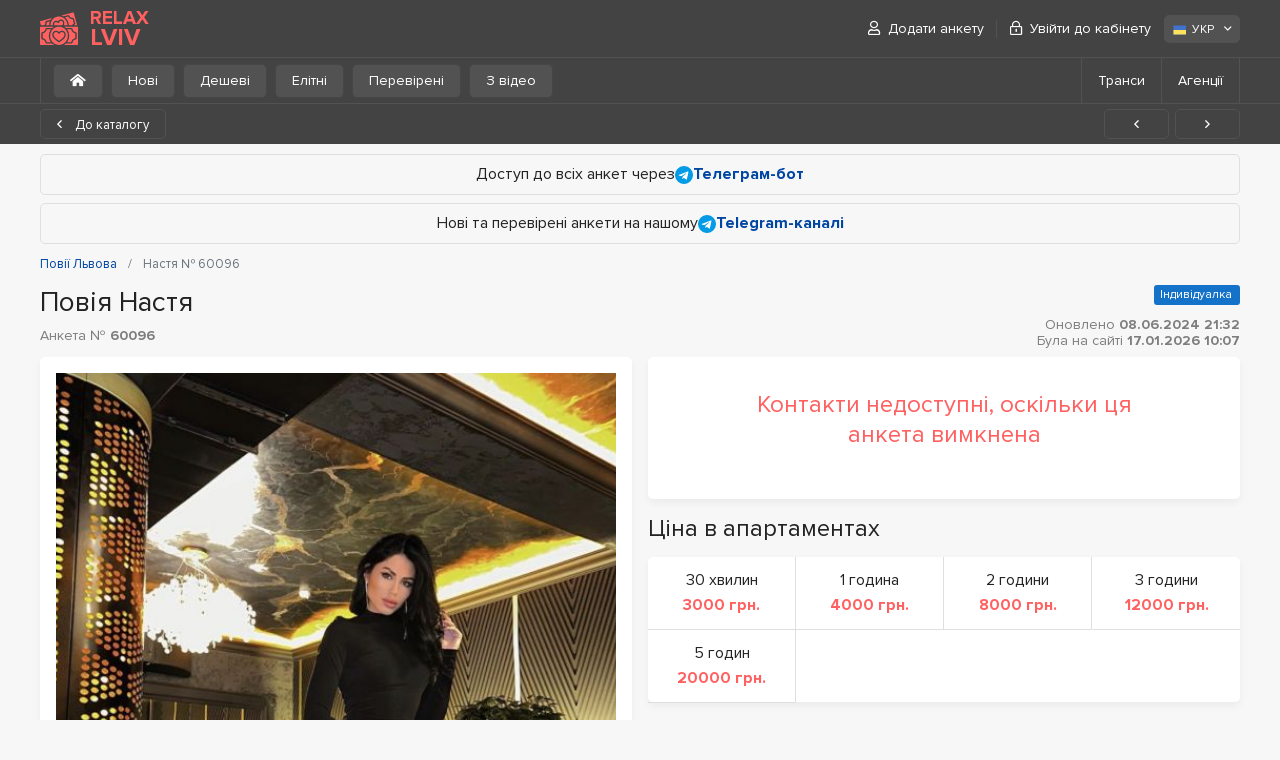

--- FILE ---
content_type: text/html; charset=UTF-8
request_url: https://relaxlviv.com/uk/60096/
body_size: 6651
content:
<!DOCTYPE html>
<html lang="uk-UA">
<head>
	<meta charset="utf-8">
	<meta http-equiv="X-UA-Compatible" content="IE=Edge">
	<meta name="viewport" content="width=device-width">
	<title>Настя  – повії Львова – № 60096 – RelaxLviv</title>
	<meta name="description" content="Анкета повії Львова з № 60096 на ім'я Настя. Надаю інтим-послуги. ... Телефонуйте!">
	<link rel="stylesheet" href="/frontend/promo/css/styles.css" type="text/css">
	<link rel="stylesheet" href="/frontend/promo/css/styles-profile.css" type="text/css" >

	
	<link rel="apple-touch-icon" sizes="152x152" href="/frontend/promo/images/favicons/apple-touch-icon.png">
	<link rel="icon" type="image/png" sizes="32x32" href="/frontend/promo/images/favicons/favicon-32x32.png">
	<link rel="icon" type="image/png" sizes="16x16" href="/frontend/promo/images/favicons/favicon-16x16.png">
	<link rel="shortcut icon" href="/frontend/promo/images/favicons/favicon.ico">
	<link rel="manifest" href="/frontend/promo/images/favicons/site.webmanifest">
	<link rel="mask-icon" href="/frontend/promo/images/favicons/safari-pinned-tab.svg" color="#373737">
	<meta name="msapplication-TileColor" content="#373737">
	<meta name="msapplication-config" content="/frontend/promo/images/favicons/site.webmanifest">
	<meta name="theme-color" content="#373737">

	<link rel="canonical" href="https://relaxlviv.com/uk/60096/" >
	<link rel="alternate" hreflang="ru-UA" href="https://relaxlviv.com/60096/">
<link rel="alternate" hreflang="en" href="https://relaxlviv.com/en/60096/">
<link rel="alternate" hreflang="uk-UA" href="https://relaxlviv.com/uk/60096/">

	<!-- Google tag (gtag.js) -->
<script async src="https://www.googletagmanager.com/gtag/js?id=G-984S22SJ0N"></script>
<script>
  window.dataLayer = window.dataLayer || [];
  function gtag(){dataLayer.push(arguments);}
  gtag('js', new Date());

  gtag('config', 'G-984S22SJ0N');
</script>
</head>
<body>
		
	<header id="header" >
		<div class="container">
			<div class="row">
				<div class="col">
					<a href="https://relaxlviv.com/uk/"><div class="d-flex align-items-center">
                <img src="/frontend/promo/images/logo.svg" alt="RelaxLviv.com">
                <div class="site-name">
                  <div>RELAX</div>
                  <div>LVIV</div>
                </div>
              </div></a>
					<a href="#" class="mb-burger" title="Меню"><i class="far fa-bars"></i></a>
					<nav id="user-menu">
						<ul class="menu">
							    <li><a href="/uk/register/"><i class="far fa-user"></i> Додати анкету</a></li>
				    <li><a href="/uk/login/" data-toggle="modal" data-target="#login-popup" data-remote="/ajax/login.php?lang=ukr"><i class="far fa-lock-alt"></i> Увійти до кабінету</a></li>
						</ul>

						<div class="lang">
							<div class="dropdown">
								<span class="btn btn-light" role="button" data-toggle="dropdown" aria-haspopup="true" aria-expanded="false">
									<img src="/frontend/promo/images/flags/ua-ico.svg" alt="УКР" width="16" height="16">УКР <i class="far fa-angle-down"></i>
								</span>
								<div class="dropdown-menu dropdown-menu-right">
									<a class="dropdown-item" href="/60096/"><img src="/frontend/promo/images/flags/ru-ico.svg" alt="РУС" width="16" height="16">РУС</a><a class="dropdown-item" href="/en/60096/"><img src="/frontend/promo/images/flags/en-ico.svg" alt="ENG" width="16" height="16">ENG</a>
								</div>
							</div>
						</div>
					</nav>
				</div>
			</div>
		</div>
		<div class="sub-header">
	<div class="container">
		<div class="row">
			<div class="col">
				<nav class="filter">
                    <ul>
                        <li><a href='https://relaxlviv.com/uk/' class="btn btn-light"><i class="fas fa-home-alt mr-0"></i></a></li>
                        <li><a href='https://relaxlviv.com/uk/new/' class="btn btn-light">Нові</a></li>
                        <li><a href='https://relaxlviv.com/uk/cheap/' class="btn btn-light">Дешеві</a></li>
                        <li><a href='https://relaxlviv.com/uk/elite/' class="btn btn-light">Елітні</a></li>
                        <li><a href='https://relaxlviv.com/uk/verified/' class="btn btn-light">Перевірені</a></li>
                        <li><a href='https://relaxlviv.com/uk/video/' class="btn btn-light">З відео</a></li>
                    </ul>
                </nav>
				<nav id="sub-nav">
					<a href="#" class="far fa-bars"></a>
					<ul>
						
						<li><a href='https://relaxlviv.com/uk/shemales/'>Транси</a></li>
						<li><a href='https://relaxlviv.com/uk/salons/'>Агенції</a></li>
					</ul>
				</nav>
			</div>
		</div>
	</div>
</div>

	</header>
	<div class="paging-control">
	<div class="container">
		<div class="row">
			<div class="col">
				<a href="https://relaxlviv.com/uk/" class="btn btn-outline-dark"><i class="far fa-angle-left"></i> До каталогу</a>
				<ul class="buttons">
					<li><a title="Попередня анкета" href="https://relaxlviv.com/uk/63633/" class="btn btn-outline-dark"><i class="far fa-angle-left"></i></a></li>
					<li><a title="Наступна анкета" href="https://relaxlviv.com/uk/60425/" class="btn btn-outline-dark"><i class="far fa-angle-right"></i></a></li>
				</ul>
			</div>
		</div>
	</div>
</div>

<!-- end header -->
<main id="main">
	<div class="container">
		<div class="row">
			<div class="col">
				<div class="block-info mb-2">Доступ до всіх анкет через
<a href="https://t.me/RelaxLvivComBot" target="_blank" rel="nofollow" ><img src="/frontend/promo/images/icon_telegram.svg" alt="Telegram"> <strong>Телеграм-бот</strong></a></div><div class="block-info">Нові та перевірені анкети на нашому <a href="https://t.me/+UKxoUfTicC82ZTIy" target="_blank" rel="nofollow"><img src="/frontend/promo/images/icon_telegram.svg" alt="Telegram"><strong>Telegram-каналі</strong></a></div>
				<!-- BreadcrumbList schema -->
<script type="application/ld+json">
    {"@context":"http:\/\/schema.org","@type":"BreadcrumbList",	"itemListElement":[		{"@type":"ListItem","position":1,"item":{"@id":"https:\/\/relaxlviv.com\/uk\/","name":"Повія Львова"}},{"@type":"ListItem","position":2,"item":{"@id":"https:\/\/relaxlviv.com\/uk\/","name":"Повії Львова"}},{"@type":"ListItem","position":3,"item":{"@id":"https:\/\/relaxlviv.com\/uk\/60096\/","name":"Настя № 60096"}}	]}
</script>
<!-- /BreadcrumbList schema -->

<nav aria-label="breadcrumb">
	<ol class="breadcrumb" >

		
						<li class="breadcrumb-item">
							<a href="https://relaxlviv.com/uk/">
								<span>Повії Львова</span>
							</a>
						</li>
        <li class="breadcrumb-item active" aria-current="page" >
			<span>Настя № 60096</span>
		</li>
	</ol>
</nav>

			
				<div class="profile-info d-flex flex-wrap flex-sm-nowrap">
	<div class="w-100">
		<h1 data-name="Настя">Повія Настя <span class="profile-id d-block mt-3">Анкета № <strong>60096</strong></span> </h1>
	</div>
	<div class="d-sm-flex align-items-end flex-column flex-wrap ml-sm-3 mb-sm-2">
		<div class="mt-auto">
			<ul class="status-list"><li class="single">Індивідуалка</li></ul>
		</div>
		<div class="date"> Оновлено <strong>08.06.2024 21:32</strong>  <br>Була на сайті <strong>17.01.2026 10:07</strong></div>
	</div>
</div>
<div id="profile">
	<div class="col">
		<div class="block">
			<div class="contacts disabled"><p>Контакти недоступні, оскільки ця анкета вимкнена</p></div>
			


		</div>
	</div>
	<div class="col">
		<div class="block">
			<div class="gallery">
				<div class="photos">
					<div class="photo" data-src="/files/profile/6/0/0/9/6/photo1_a0c.jpg">
                                        <a href="/files/profile/6/0/0/9/6/photo1_a0c.jpg"><img src="/frontend/promo/images/lazy.gif" class="lazy" data-src="/files/profile/6/0/0/9/6/photo1_a0c.jpg" alt="Повія Львова : Настя - фото 1"></a>
                                    </div><div class="photo" data-src="/files/profile/6/0/0/9/6/photo2_4e3.jpg">
                                        <a href="/files/profile/6/0/0/9/6/photo2_4e3.jpg"><img src="/frontend/promo/images/lazy.gif" class="lazy" data-src="/files/profile/6/0/0/9/6/photo2_4e3.jpg" alt="Повія Львова : Настя - фото 2"></a>
                                    </div><div class="photo" data-src="/files/profile/6/0/0/9/6/photo3_8e6.jpg">
                                        <a href="/files/profile/6/0/0/9/6/photo3_8e6.jpg"><img src="/frontend/promo/images/lazy.gif" class="lazy" data-src="/files/profile/6/0/0/9/6/photo3_8e6.jpg" alt="Повія Львова : Настя - фото 3"></a>
                                    </div>
				</div>

				<div class="status-text"><p>Дівчина не підтвердила справжність фотографій, тому вони можуть бути типовими.</p></div>

			</div>
			

		</div>
	</div>
	<div class="col">
		<h2>Ціна в апартаментах</h2><div class="block"><div class="columns-4"><div class="column"><span>30 хвилин</span><em>3000 грн.</em></div><div class="column"><span>1 година</span><em>4000 грн.</em></div><div class="column"><span>2 години</span><em>8000 грн.</em></div><div class="column"><span>3 години</span><em>12000 грн.</em></div><div class="column"><span>5 годин</span><em>20000 грн.</em></div></div></div>
		<h2>Ціна за виїзд</h2><div class="block"><div class="columns-4"><div class="column"><span>1 година</span><em>5000 грн.</em></div><div class="column"><span>2 години</span><em>10000 грн.</em></div><div class="column"><span>3 години</span><em>15000 грн.</em></div><div class="column"><span>5 годин</span><em>20000 грн.</em></div></div></div>


		

		<div class="block">
			<div class="columns-2">
				<div class="column">
					<span>Місто</span>
					<strong>Львів</strong>
				</div>
				<div class="column">
    <span>Район</span>
    <strong><a href="https://relaxlviv.com/uk/district-halytskyi/" title="Показати всі анкети в районі «Галицький»">Галицький</a></strong>
</div>
 
				
				
			</div>
		</div>
		<div class="block">
			<div class="columns-4">
				<div class="column">
					<span>Вік</span>
					<strong><a href="https://relaxlviv.com/uk/age-2/" title="Показати всі анкети з віком 24 року">24 року</a></strong>
				</div>
				<div class="column">
					<span>Зріст</span>
					<strong><a href="https://relaxlviv.com/uk/height-3/" title="Показати всі анкети з зрістом 167 см.">167 см.</a></strong>
				</div>
				<div class="column">
					<span>Вага</span>
					<strong><a href="https://relaxlviv.com/uk/weight-1/" title=" Показати всі анкети з вагою 50 кг.">50 кг.</a></strong>
				</div>
				<div class="column">
					<span>Груди</span>
					<strong><a href="https://relaxlviv.com/uk/bust-3/" title="Показати всі анкети з грудьми 3">3</a> (<a href="https://relaxlviv.com/uk/bust-natural/" title="натуральна">натуральна</a>)</strong>
				</div>
			</div>
		</div>
		<div class="block">
			<div class="columns-2">
				<div class="column">
    <span>Очі</span>
    <strong><a href="https://relaxlviv.com/uk/eyes-brown/" title="Показати всі анкети з кольором очей «color»">Каріє</a></strong>
</div>
 
				<div class="column">
    <span>Волосся</span>
    <strong><a href="https://relaxlviv.com/uk/hair-brunettes/" title="Показати всі анкети з кольором волосся «Брюнетка»">Брюнетка</a></strong>
</div>
 
				<div class="column">
    <span>Інтимна стрижка</span>
    <strong><a href="https://relaxlviv.com/uk/intimate-haircut-depilation/" title="Показати всі анкети з інтимною стрижкою «Повна депіляція»">Повна депіляція</a></strong>
</div>
 
				<div class="column"><span>На тілі</span><strong><a href='https://relaxlviv.com/uk/body-tattoos/'>Татуювання</a></strong></div>
			</div>
		</div>
		<div class="block">
    <div class="columns">
        <div class="column"><span>Місця виїзду</span><strong><a href='https://relaxlviv.com/uk/outcall-to-apartments/'>У квартиру</a>, <a href='https://relaxlviv.com/uk/outcall-to-house/'>У заміський будинок</a>, <a href='https://relaxlviv.com/uk/outcall-to-hotel/'>У готель</a></strong></div>
    </div>
</div>
		
		<div class="block">
			<div class="columns">
				<div class="column">
					<span>Володіння мовами</span>
					<strong><a href="https://relaxlviv.com/uk/language-russian/">Російська</a>, <a href="https://relaxlviv.com/uk/language-ukrainian/">Українська</a>, <a href="https://relaxlviv.com/uk/language-english/">Англійська</a></strong>
				</div>
			</div>
		</div>
		<h2>Інтим послуги</h2>
		<div class="block">
    <div class="services-table ">
        <table>
            <thead>
            <tr>
                <th>Основні</th>
                <th>Включені</th>
                <th>Доплата</th>
            </tr>
            </thead>
            <tbody>
             <tr>
                                            <td><a href="https://relaxlviv.com/uk/service-vaginal-sex/"  title="Показати всіх повій з послугою &laquo;Вагінальний секс&raquo;">Вагінальний секс</a></td>
                                            <td><i class="far fa-check"></i></td>
						                    <td class="disabled"><i class="far fa-times"></i></td>
                                        </tr> <tr>
                                            <td><a href="https://relaxlviv.com/uk/service-blowjob-with-condom/"  title="Показати всіх повій з послугою &laquo;Мінет у презервативі&raquo;">Мінет у презервативі</a></td>
                                            <td><i class="far fa-check"></i></td>
						                    <td class="disabled"><i class="far fa-times"></i></td>
                                        </tr>
            </tbody>
        </table>
    </div>
</div><div class="block">
    <div class="services-table ">
        <table>
            <thead>
            <tr>
                <th>Додаткові</th>
                <th>Включені</th>
                <th>Доплата</th>
            </tr>
            </thead>
            <tbody>
             <tr>
                                            <td><a href="https://relaxlviv.com/uk/service-escort/"  title="Показати всіх повій з послугою &laquo;Ескорт&raquo;">Ескорт</a></td>
                                            <td><i class="far fa-check"></i></td>
						                    <td class="disabled"><i class="far fa-times"></i></td>
                                        </tr><tr class="mobile-title">
													<td>Додаткові</td>
													<td class="disabled">&nbsp;</td>
													<td>Доплата</td>
												</tr> <tr>
                                            <td><a href="https://relaxlviv.com/uk/service-cunnilingus/"  title="Показати всіх повій з послугою &laquo;Кунілінгус&raquo;">Кунілінгус</a></td>
                                            <td class="disabled"><i class="far fa-times"></i></td>
                                            <td><em>1000 грн.</em></td>
                                        </tr> <tr>
                                            <td><a href="https://relaxlviv.com/uk/service-blowjob-without-condom/"  title="Показати всіх повій з послугою &laquo;Мінет без гумки&raquo;">Мінет без гумки</a></td>
                                            <td class="disabled"><i class="far fa-times"></i></td>
                                            <td><em>4000 грн.</em></td>
                                        </tr> <tr>
                                            <td><a href="https://relaxlviv.com/uk/service-deep-blowjob/"  title="Показати всіх повій з послугою &laquo;Мінет глибокий&raquo;">Мінет глибокий</a></td>
                                            <td class="disabled"><i class="far fa-times"></i></td>
                                            <td><em>4000 грн.</em></td>
                                        </tr>
            </tbody>
        </table>
    </div>
</div><div class="block">
    <div class="services-table ">
        <table>
            <thead>
            <tr>
                <th>Масаж</th>
                <th>Включені</th>
                <th>Доплата</th>
            </tr>
            </thead>
            <tbody>
             <tr>
                                            <td><a href="https://relaxlviv.com/uk/service-erotic-massage/"  title="Показати всіх повій з послугою &laquo;Масаж еротичний&raquo;">Масаж еротичний</a></td>
                                            <td><i class="far fa-check"></i></td>
						                    <td class="disabled"><i class="far fa-times"></i></td>
                                        </tr> <tr>
                                            <td><a href="https://relaxlviv.com/uk/service-classical-massage/"  title="Показати всіх повій з послугою &laquo;Масаж класичний&raquo;">Масаж класичний</a></td>
                                            <td><i class="far fa-check"></i></td>
						                    <td class="disabled"><i class="far fa-times"></i></td>
                                        </tr> <tr>
                                            <td><a href="https://relaxlviv.com/uk/service-professional-massage/"  title="Показати всіх повій з послугою &laquo;Масаж професійний&raquo;">Масаж професійний</a></td>
                                            <td><i class="far fa-check"></i></td>
						                    <td class="disabled"><i class="far fa-times"></i></td>
                                        </tr> <tr>
                                            <td><a href="https://relaxlviv.com/uk/service-relaxing-massage/"  title="Показати всіх повій з послугою &laquo;Масаж розслаблюючий&raquo;">Масаж розслаблюючий</a></td>
                                            <td><i class="far fa-check"></i></td>
						                    <td class="disabled"><i class="far fa-times"></i></td>
                                        </tr>
            </tbody>
        </table>
    </div>
</div>

	</div>
	<div class="col">
		<h2>Відгуки (1)</h2>
		<div class="block">
			<div class="comments" id="loading-catalog-list">
				<div class="post">
	<div class="heading">
		<strong class="author"><a href="mailto:kovalevayul319@gmail.com" title="kovalevayul319@gmail.com">Анонім</a></strong>
		<em class="date">Доданий 21.05.2023 23:02</em>
	</div>
	<div class="comment">
		<p>Гарна, адекватна, на позитиві. Добре провели ніч) обов'язково зустрінемось ще ❤️</p>
	</div>
	
</div>
			</div>
		</div>

		<p class="status-text text-center pt-0">Ви не можете залишати відгуки, оскільки є рекламодавцем</p>





	</div>
</div>


<hr class="line">
<h2>Схожі повії Львова</h2>
<div class="profiles_list" data-list="list-switch" data-view="thumbnails">
    <div class="item">
    <div class="frame">
        <div class="photo">
            <div class="visual"><a href="https://relaxlviv.com/uk/62806/"><img src="/frontend/promo/images/lazy.gif" class="lazy" data-src="/files/profile/6/2/8/0/6/promo_photo4_281.jpg" alt="Повія Львова : Оксана - фото 1"></a></div><div class="visual"><a href="https://relaxlviv.com/uk/62806/"><img src="/frontend/promo/images/lazy.gif" class="lazy" data-src="/files/profile/6/2/8/0/6/promo_photo9_c87.jpg" alt="Повія Львова : Оксана - фото 2"></a></div><div class="visual"><a href="https://relaxlviv.com/uk/62806/"><img src="/frontend/promo/images/lazy.gif" class="lazy" data-src="/files/profile/6/2/8/0/6/promo_photo2_039.jpg" alt="Повія Львова : Оксана - фото 3"></a></div><div class="visual"><a href="https://relaxlviv.com/uk/62806/"><img src="/frontend/promo/images/lazy.gif" class="lazy" data-src="/files/profile/6/2/8/0/6/promo_photo8_662.jpg" alt="Повія Львова : Оксана - фото 4"></a></div><div class="visual"><a href="https://relaxlviv.com/uk/62806/"><img src="/frontend/promo/images/lazy.gif" class="lazy" data-src="/files/profile/6/2/8/0/6/promo_photo3_7af.jpg" alt="Повія Львова : Оксана - фото 5"></a></div><div class="visual"><a href="https://relaxlviv.com/uk/62806/"><img src="/frontend/promo/images/lazy.gif" class="lazy" data-src="/files/profile/6/2/8/0/6/promo_photo1_b53.jpg" alt="Повія Львова : Оксана - фото 6"></a></div>
        </div>
        <div class="info">
            <strong class="title"><a href="https://relaxlviv.com/uk/62806/"> Оксана</a></strong>
            <ul class="details">
                <li>
                    <p><span>Вік</span> <strong>41 рік</strong></p>
                </li>
                <li>
                    <p><span>Зріст</span> <strong>165 см.</strong></p>
                </li>
                <li>
                    <p><span>Вага</span> <strong>60 кг.</strong></p>
                </li>
                <li>
                    <p><span>Груди</span> <strong>2</strong></p>
                </li>
                <li>
                    <p><span>Виїзд</span> <strong>Ні</strong></p>
                </li>
            </ul>
            <div class="description-mini">Доглянута індивідуалочка запросить до себе і втілить ваші еротичні фантазії в реальність. Класика, орал, а також...</div> 
            <div class="item-footer">
                <strong class="price">від 2000 грн.</strong>
                <a href="https://relaxlviv.com/uk/62806/" class="btn btn-secondary">Детальна анкета</a>
            </div>
                <ul class="status-list"><li class="vip"><i class="far fa-chess-queen"></i> VIP</li> <li class="single">Індивідуалка</li></ul>
        </div>
    </div>
</div><div class="item">
    <div class="frame">
        <div class="photo">
            <div class="visual"><a href="https://relaxlviv.com/uk/63624/"><img src="/frontend/promo/images/lazy.gif" class="lazy" data-src="/files/profile/6/3/6/2/4/promo_photo3_ab2.jpg" alt="Повія Львова : Ліза - фото 1"></a></div><div class="visual"><a href="https://relaxlviv.com/uk/63624/"><img src="/frontend/promo/images/lazy.gif" class="lazy" data-src="/files/profile/6/3/6/2/4/promo_photo1_87a.jpg" alt="Повія Львова : Ліза - фото 2"></a></div><div class="visual"><a href="https://relaxlviv.com/uk/63624/"><img src="/frontend/promo/images/lazy.gif" class="lazy" data-src="/files/profile/6/3/6/2/4/promo_photo2_00e.jpg" alt="Повія Львова : Ліза - фото 3"></a></div>
        </div>
        <div class="info">
            <strong class="title"><a href="https://relaxlviv.com/uk/63624/"> Ліза</a></strong>
            <ul class="details">
                <li>
                    <p><span>Вік</span> <strong>23 року</strong></p>
                </li>
                <li>
                    <p><span>Зріст</span> <strong>170 см.</strong></p>
                </li>
                <li>
                    <p><span>Вага</span> <strong>52 кг.</strong></p>
                </li>
                <li>
                    <p><span>Груди</span> <strong>2</strong></p>
                </li>
                <li>
                    <p><span>Виїзд</span> <strong>Є</strong></p>
                </li>
            </ul>
            <div class="description-mini">Чарівна Красуня! </div> 
            <div class="item-footer">
                <strong class="price">від 5000 грн.</strong>
                <a href="https://relaxlviv.com/uk/63624/" class="btn btn-secondary">Детальна анкета</a>
            </div>
                <ul class="status-list"><li class="vip"><i class="far fa-chess-queen"></i> VIP</li><li class="new">Нова</li> <li class="single">Індивідуалка</li></ul>
        </div>
    </div>
</div><div class="item">
    <div class="frame">
        <div class="photo">
            <div class="visual"><a href="https://relaxlviv.com/uk/63607/"><img src="/frontend/promo/images/lazy.gif" class="lazy" data-src="/files/profile/6/3/6/0/7/promo_photo2_92a.jpg" alt="Повія Львова : Катя - фото 1"></a></div><div class="visual"><a href="https://relaxlviv.com/uk/63607/"><img src="/frontend/promo/images/lazy.gif" class="lazy" data-src="/files/profile/6/3/6/0/7/promo_photo1_5dd.jpg" alt="Повія Львова : Катя - фото 2"></a></div><div class="visual"><a href="https://relaxlviv.com/uk/63607/"><img src="/frontend/promo/images/lazy.gif" class="lazy" data-src="/files/profile/6/3/6/0/7/promo_photo3_51d.jpg" alt="Повія Львова : Катя - фото 3"></a></div>
        </div>
        <div class="info">
            <strong class="title"><a href="https://relaxlviv.com/uk/63607/"> Катя</a></strong>
            <ul class="details">
                <li>
                    <p><span>Вік</span> <strong>26 років</strong></p>
                </li>
                <li>
                    <p><span>Зріст</span> <strong>175 см.</strong></p>
                </li>
                <li>
                    <p><span>Вага</span> <strong>58 кг.</strong></p>
                </li>
                <li>
                    <p><span>Груди</span> <strong>2</strong></p>
                </li>
                <li>
                    <p><span>Виїзд</span> <strong>Є</strong></p>
                </li>
            </ul>
            <div class="description-mini">Гаряча, зухвала і знаю, як змусити чоловіка забути про все навколо: мій погляд роздягає швидше за руки, голос обіцяє...</div> 
            <div class="item-footer">
                <strong class="price">від 3000 грн.</strong>
                <a href="https://relaxlviv.com/uk/63607/" class="btn btn-secondary">Детальна анкета</a>
            </div>
                <ul class="status-list"><li class="vip"><i class="far fa-chess-queen"></i> VIP</li> <li class="single">Індивідуалка</li></ul>
        </div>
    </div>
</div><div class="item">
    <div class="frame">
        <div class="photo">
            <div class="visual"><a href="https://relaxlviv.com/uk/63633/"><img src="/frontend/promo/images/lazy.gif" class="lazy" data-src="/files/profile/6/3/6/3/3/promo_photo6_a9e.jpg" alt="Повія Львова : Кіра - фото 1"></a></div><div class="visual"><a href="https://relaxlviv.com/uk/63633/"><img src="/frontend/promo/images/lazy.gif" class="lazy" data-src="/files/profile/6/3/6/3/3/promo_photo3_91b.jpg" alt="Повія Львова : Кіра - фото 2"></a></div><div class="visual"><a href="https://relaxlviv.com/uk/63633/"><img src="/frontend/promo/images/lazy.gif" class="lazy" data-src="/files/profile/6/3/6/3/3/promo_photo5_ca2.jpg" alt="Повія Львова : Кіра - фото 3"></a></div><div class="visual"><a href="https://relaxlviv.com/uk/63633/"><img src="/frontend/promo/images/lazy.gif" class="lazy" data-src="/files/profile/6/3/6/3/3/promo_photo1_2aa.jpg" alt="Повія Львова : Кіра - фото 4"></a></div><div class="visual"><a href="https://relaxlviv.com/uk/63633/"><img src="/frontend/promo/images/lazy.gif" class="lazy" data-src="/files/profile/6/3/6/3/3/promo_photo2_e2c.jpg" alt="Повія Львова : Кіра - фото 5"></a></div><div class="visual"><a href="https://relaxlviv.com/uk/63633/"><img src="/frontend/promo/images/lazy.gif" class="lazy" data-src="/files/profile/6/3/6/3/3/promo_photo4_b22.jpg" alt="Повія Львова : Кіра - фото 6"></a></div>
        </div>
        <div class="info">
            <strong class="title"><a href="https://relaxlviv.com/uk/63633/"> Кіра</a></strong>
            <ul class="details">
                <li>
                    <p><span>Вік</span> <strong>23 року</strong></p>
                </li>
                <li>
                    <p><span>Зріст</span> <strong>170 см.</strong></p>
                </li>
                <li>
                    <p><span>Вага</span> <strong>68 кг.</strong></p>
                </li>
                <li>
                    <p><span>Груди</span> <strong>5</strong></p>
                </li>
                <li>
                    <p><span>Виїзд</span> <strong>Є</strong></p>
                </li>
            </ul>
            <div class="description-mini">Привіт, приїду до тебе в гості в готель або квартирка, на годинку або нічку до ранку. Місця не маю, є недорогий...</div> 
            <div class="item-footer">
                <strong class="price">від 3000 грн.</strong>
                <a href="https://relaxlviv.com/uk/63633/" class="btn btn-secondary">Детальна анкета</a>
            </div>
                <ul class="status-list"><li class="vip"><i class="far fa-chess-queen"></i> VIP</li> <li class="online">Зараз на сайті</li><li class="new">Нова</li> <li class="single">Індивідуалка</li></ul>
        </div>
    </div>
</div>
</div>
<div class="block-info"><strong>Теги:</strong> <a href="https://relaxlviv.com/uk/hair-brunettes/">брюнетка</a></div>


			</div>
		</div>
	</div>
</main>

<!-- begin footer -->
	<footer id="footer">
		<div class="container">
			<div class="row">
				<div class="col">
					<nav class="footer-nav">
						<ul>   <li><a href="https://relaxlviv.com/uk/salons/">Агенції</a></li>   <li><a href="https://relaxlviv.com/uk/shemales/">Транси</a></li>       <li><a href="https://relaxlviv.com/uk/reviews/">Відгуки про повій</a></li>        </ul>
						<ul>
							
							<li><a  href='/uk/feedback/'>Зворотній зв'язок</a></li>
							<li><a href="/uk/register/">Додати анкету</a></li>
							<li><a href="/uk/login/">Вхід до кабінету</a></li>
						</ul>
					</nav>
					<div class="copyright">
						<p>Адміністрація сайту виключно надає майданчик для розміщення реклами та відповідальності за її вміст не несе. У свою чергу, всі відвідувачі сайту та особи, пов'язані з цим видом діяльності, зобов'язуються, що досягли 18-річного віку.</p>
						<em>&copy; 2009-2026 RelaxLviv.com</em>
					</div>
				</div>
			</div>
		</div>
	</footer>
	<div class="modal fade" id="login-popup"  tabindex="-1" role="dialog" aria-hidden="true">
		<div class="modal-dialog modal-sm">
			<div class="modal-content">

			</div>
		</div>
	</div>


	<div class="modal fade" id="middle-popup"  tabindex="-1" role="dialog" aria-hidden="true">
		<div class="modal-dialog">
			<div class="modal-content">

			</div>
		</div>
	</div>
	<a href="#" class="btn-up" title="Прокрутити вгору"><i class="far fa-angle-down"></i></a>
	<script src="https://code.jquery.com/jquery-3.6.0.min.js" integrity="sha256-/xUj+3OJU5yExlq6GSYGSHk7tPXikynS7ogEvDej/m4=" crossorigin="anonymous"></script>
	<script src="https://cdnjs.cloudflare.com/ajax/libs/popper.js/1.14.3/umd/popper.min.js" integrity="sha384-ZMP7rVo3mIykV+2+9J3UJ46jBk0WLaUAdn689aCwoqbBJiSnjAK/l8WvCWPIPm49" crossorigin="anonymous"></script>
	<script src="/frontend/promo/js/selecter.js"></script>
	<script src="/frontend/promo/js/app.min.js?rand=4135"></script>


	<script src="/frontend/promo/js/intlTelInput.js"></script>
<script src="/frontend/promo/js/gallery.js"></script>
<script>showFlags();</script>
	<script defer src="https://static.cloudflareinsights.com/beacon.min.js/vcd15cbe7772f49c399c6a5babf22c1241717689176015" integrity="sha512-ZpsOmlRQV6y907TI0dKBHq9Md29nnaEIPlkf84rnaERnq6zvWvPUqr2ft8M1aS28oN72PdrCzSjY4U6VaAw1EQ==" data-cf-beacon='{"version":"2024.11.0","token":"fa1ba7b98ac242118b97402d041e1a50","r":1,"server_timing":{"name":{"cfCacheStatus":true,"cfEdge":true,"cfExtPri":true,"cfL4":true,"cfOrigin":true,"cfSpeedBrain":true},"location_startswith":null}}' crossorigin="anonymous"></script>
</body>
</html>
